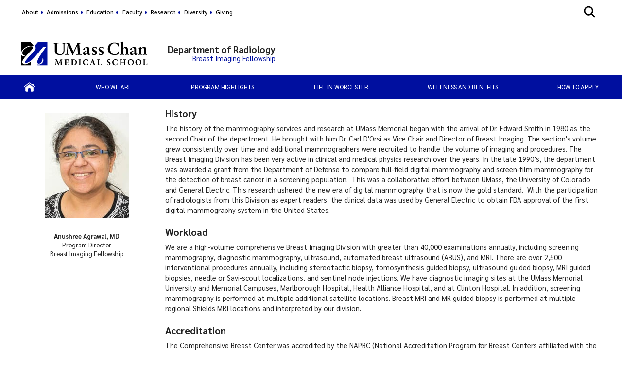

--- FILE ---
content_type: text/html; charset=utf-8
request_url: https://www.umassmed.edu/radiology/fellowships/breast-imaging/
body_size: 14520
content:

<!DOCTYPE html>
<html xmlns="http://www.w3.org/1999/xhtml"
      prefix="og: http://ogp.me/ns# fb: http://www.facebook.com/2008/fbml" lang="en">
<head>
    <!-- id 479054 - template: UMMS opt -->
    <!-- Start Seo-->


    <meta name="msvalidate.01" content="C8747F6B29EB19B76162C87F24701013" />
    <title>Breast Imaging Fellowship</title>
    <meta http-equiv="Content-Type" content="text/html; charset=UTF-8">
    <meta http-equiv="X-UA-Compatible" content="IE=edge">
    <meta name="viewport" content="width=device-width, initial-scale=1.0, user-scalable=yes, minimum-scale=1.0" />
    <meta name="mobile-web-app-capable" content="yes" />
    <meta name="mobile-web-app-status-bar-style" content="black" />
    <META NAME="ROBOTS" CONTENT="NOINDEX, NOFOLLOW">
    <meta name="description" content="Breast Imaging Fellowship, Department of Radiology, UMass Chan Medical School" />
        <meta name="canonical" content="https://www.umassmed.edu/radiology/fellowships/breast-imaging/" />
        <link rel="canonical" href="https://www.umassmed.edu/radiology/fellowships/breast-imaging/" />
        <link rel="image_src" href="https://www.umassmed.edu/globalassets/umass-chan-news/top-story/umass-chan-campus-660.jpg" />
        <link rel="icon" type="image/png" href="/globalassets/12/favicon/umass-favicon.ico" />
        <!-- for IE -->
        <link rel="icon" type="image/x-icon" href="/globalassets/12/favicon/umass-favicon.ico">
        <link rel="shortcut icon" type="image/x-icon" href="/globalassets/12/favicon/umass-favicon.ico" />
    <!-- Twitter Card data -->
    <meta name="twitter:card" content="summary_large_image">
        <meta name="twitter:site" content="@UMassChan">
    <meta name="twitter:title" content="Breast Imaging Fellowship">
    <meta name="twitter:description" content="Breast Imaging Fellowship, Department of Radiology, UMass Chan Medical School">
        <meta name="twitter:creator" content="@UMassChan">
    <!-- Twitter summary card with large image must be at least 280x150px -->
    <meta name="twitter:image:src" content="https://www.umassmed.edu/globalassets/umass-chan-news/top-story/umass-chan-campus-660.jpg">
    <!-- Open Graph data -->
    <meta property="og:title" content="Breast Imaging Fellowship" />
        <meta property="og:type" content="website" />
    <meta property="og:url" content="https://www.umassmed.edu/radiology/fellowships/breast-imaging/" />
    <meta property="og:image" content="https://www.umassmed.edu/globalassets/umass-chan-news/top-story/umass-chan-campus-660.jpg">
    <meta property="og:description" content="Breast Imaging Fellowship, Department of Radiology, UMass Chan Medical School" />
    <meta property="og:site_name" content="UMass Chan Medical School" />
    <meta property="og:locale" content="en_US" />
        <meta property="article:published_time" content="2013-09-05T18:52:42" />
    <meta property="article:modified_time" content="2026-01-05T17:13:17" />
        <meta property="article:section" content="Radiology" />
            <!-- Google Analytics A/B testing -->
<meta name="facebook-domain-verification" content="8qzw63k2c6b7ph4kobn6nuamjtlwwk" />            <!-- Google Tag Manager HEAD -->
<script>
var isprod = true
if (window.location.href.startsWith("https://qa") || window.location.href.startsWith("https://dev")) {
  isprod = false
}
if (isprod) {
(function(w,d,s,l,i){w[l]=w[l]||[];w[l].push({'gtm.start':
new Date().getTime(),event:'gtm.js'});var f=d.getElementsByTagName(s)[0],
j=d.createElement(s),dl=l!='dataLayer'?'&l='+l:'';j.async=true;j.src=
'https://www.googletagmanager.com/gtm.js?id='+i+dl;f.parentNode.insertBefore(j,f);
})(window,document,'script','dataLayer','GTM-TH4Z62H');
}
</script>            <!-- //END Google Tag Manager -->

                <meta property="og:image" content="/contentassets/d03ef3ad8b954c0b835e4efff6b5ba09/umasschan_horizontal_2color.svg" />
    <!--End Seo-->

    <!-- theme setting from microsite -->
                <link href="/static/css/default_o/bundle.min.css" rel="stylesheet">
<link rel='stylesheet' href='/static/css/nero_o/layout.css'>
    <!-- custom form link  from microsite -->
    <link href="/static/js/vendor/bx-slider/jquery.bxslider.min.css" rel="stylesheet" />
    <link rel="stylesheet" href="/static/css/vendor/jquery.fancybox.min.css" />
    <link href="https://fonts.googleapis.com/css2?family=Montserrat:ital,wght@0,500;0,700;0,800;0,900;1,500;1,700;1,800;1,900&display=swap" rel="stylesheet" />
    <link href="https://fonts.googleapis.com/css2?family=Sarabun:ital,wght@0,300;0,400;0,500;0,600;0,700;0,800;1,300;1,400;1,500;1,600;1,700;1,800&display=swap" rel="stylesheet" />
    <link href='https://fonts.googleapis.com/css?family=Open+Sans+Condensed:300,300italic,700&subset=latin,cyrillic-ext,latin-ext,cyrillic' rel='stylesheet' type='text/css' />
    <link rel="stylesheet" href="/static/fontawesome/fontawesome-5.15.4/css/fontawesome.min.css" />




    <link href="/static/css/default_o/layoutFaqListing.min.css" rel="stylesheet" />
<script>
!function(T,l,y){var S=T.location,k="script",D="instrumentationKey",C="ingestionendpoint",I="disableExceptionTracking",E="ai.device.",b="toLowerCase",w="crossOrigin",N="POST",e="appInsightsSDK",t=y.name||"appInsights";(y.name||T[e])&&(T[e]=t);var n=T[t]||function(d){var g=!1,f=!1,m={initialize:!0,queue:[],sv:"5",version:2,config:d};function v(e,t){var n={},a="Browser";return n[E+"id"]=a[b](),n[E+"type"]=a,n["ai.operation.name"]=S&&S.pathname||"_unknown_",n["ai.internal.sdkVersion"]="javascript:snippet_"+(m.sv||m.version),{time:function(){var e=new Date;function t(e){var t=""+e;return 1===t.length&&(t="0"+t),t}return e.getUTCFullYear()+"-"+t(1+e.getUTCMonth())+"-"+t(e.getUTCDate())+"T"+t(e.getUTCHours())+":"+t(e.getUTCMinutes())+":"+t(e.getUTCSeconds())+"."+((e.getUTCMilliseconds()/1e3).toFixed(3)+"").slice(2,5)+"Z"}(),iKey:e,name:"Microsoft.ApplicationInsights."+e.replace(/-/g,"")+"."+t,sampleRate:100,tags:n,data:{baseData:{ver:2}}}}var h=d.url||y.src;if(h){function a(e){var t,n,a,i,r,o,s,c,u,p,l;g=!0,m.queue=[],f||(f=!0,t=h,s=function(){var e={},t=d.connectionString;if(t)for(var n=t.split(";"),a=0;a<n.length;a++){var i=n[a].split("=");2===i.length&&(e[i[0][b]()]=i[1])}if(!e[C]){var r=e.endpointsuffix,o=r?e.location:null;e[C]="https://"+(o?o+".":"")+"dc."+(r||"services.visualstudio.com")}return e}(),c=s[D]||d[D]||"",u=s[C],p=u?u+"/v2/track":d.endpointUrl,(l=[]).push((n="SDK LOAD Failure: Failed to load Application Insights SDK script (See stack for details)",a=t,i=p,(o=(r=v(c,"Exception")).data).baseType="ExceptionData",o.baseData.exceptions=[{typeName:"SDKLoadFailed",message:n.replace(/\./g,"-"),hasFullStack:!1,stack:n+"\nSnippet failed to load ["+a+"] -- Telemetry is disabled\nHelp Link: https://go.microsoft.com/fwlink/?linkid=2128109\nHost: "+(S&&S.pathname||"_unknown_")+"\nEndpoint: "+i,parsedStack:[]}],r)),l.push(function(e,t,n,a){var i=v(c,"Message"),r=i.data;r.baseType="MessageData";var o=r.baseData;return o.message='AI (Internal): 99 message:"'+("SDK LOAD Failure: Failed to load Application Insights SDK script (See stack for details) ("+n+")").replace(/\"/g,"")+'"',o.properties={endpoint:a},i}(0,0,t,p)),function(e,t){if(JSON){var n=T.fetch;if(n&&!y.useXhr)n(t,{method:N,body:JSON.stringify(e),mode:"cors"});else if(XMLHttpRequest){var a=new XMLHttpRequest;a.open(N,t),a.setRequestHeader("Content-type","application/json"),a.send(JSON.stringify(e))}}}(l,p))}function i(e,t){f||setTimeout(function(){!t&&m.core||a()},500)}var e=function(){var n=l.createElement(k);n.src=h;var e=y[w];return!e&&""!==e||"undefined"==n[w]||(n[w]=e),n.onload=i,n.onerror=a,n.onreadystatechange=function(e,t){"loaded"!==n.readyState&&"complete"!==n.readyState||i(0,t)},n}();y.ld<0?l.getElementsByTagName("head")[0].appendChild(e):setTimeout(function(){l.getElementsByTagName(k)[0].parentNode.appendChild(e)},y.ld||0)}try{m.cookie=l.cookie}catch(p){}function t(e){for(;e.length;)!function(t){m[t]=function(){var e=arguments;g||m.queue.push(function(){m[t].apply(m,e)})}}(e.pop())}var n="track",r="TrackPage",o="TrackEvent";t([n+"Event",n+"PageView",n+"Exception",n+"Trace",n+"DependencyData",n+"Metric",n+"PageViewPerformance","start"+r,"stop"+r,"start"+o,"stop"+o,"addTelemetryInitializer","setAuthenticatedUserContext","clearAuthenticatedUserContext","flush"]),m.SeverityLevel={Verbose:0,Information:1,Warning:2,Error:3,Critical:4};var s=(d.extensionConfig||{}).ApplicationInsightsAnalytics||{};if(!0!==d[I]&&!0!==s[I]){var c="onerror";t(["_"+c]);var u=T[c];T[c]=function(e,t,n,a,i){var r=u&&u(e,t,n,a,i);return!0!==r&&m["_"+c]({message:e,url:t,lineNumber:n,columnNumber:a,error:i}),r},d.autoExceptionInstrumented=!0}return m}(y.cfg);function a(){y.onInit&&y.onInit(n)}(T[t]=n).queue&&0===n.queue.length?(n.queue.push(a),n.trackPageView({})):a()}(window,document,{src: "https://js.monitor.azure.com/scripts/b/ai.2.gbl.min.js", crossOrigin: "anonymous", cfg: {instrumentationKey: '3a52f5e1-3172-4fda-bbf4-ae644abef43b', disableCookiesUsage: false }});
</script>

</head>

<body id="umms-o" class="homepage">
    <!-- BEGIN HEADER -->

    <!-- umms -->
    <nav id="skip-to-sections" aria-label="Skip To Sections menu">
        <ul>
                <li><a href="#main-content">Skip to main content</a></li>
                <li><a href="#search-container">Skip to search</a></li>
                <li><a href="#nav-list">Skip to main menu</a></li>
            <li><a href="#footer">Skip to footer area</a></li>
        </ul>
    </nav>
    <!-- BEGIN GLOBAL ALERT -->
    <header id="header-main">


        <div class="utility-r header r770">
            <div class="mobile-nav-wrapper">
                    <div class="navicon umms" onclick="openNav('main-nav-r')">
                        <svg xmlns='http://www.w3.org/2000/svg' width='30' height='30' viewBox='0 0 512 512'><title>Site Menu</title><line x1='88' y1='152' x2='424' y2='152' style='fill:none;stroke:#fff;stroke-linecap:round;stroke-miterlimit:10;stroke-width:48px' /><line x1='88' y1='256' x2='424' y2='256' style='fill:none;stroke:#fff;stroke-linecap:round;stroke-miterlimit:10;stroke-width:48px' /><line x1='88' y1='360' x2='424' y2='360' style='fill:none;stroke:#fff;stroke-linecap:round;stroke-miterlimit:10;stroke-width:48px' /></svg>
                    </div>
                <div class="container">
                    <div class="logo-r r770" data-set="site-logo">
                            <a class="logo" href="/link/e65f602122f645b980168bc5a910dc2d.aspx" title="click to go to the UMass Chan Medical School homepage">
                                <img src="/contentassets/d03ef3ad8b954c0b835e4efff6b5ba09/umasschan_horizontal_white.svg" alt="UMass Chan Medical School logo" class="formal">
                            </a>
                    </div>
                </div>
                    <div class="search-icon-r r770" data-set="search-icon">
                        <svg xmlns='http://www.w3.org/2000/svg' class="mobile-search-icon search-icon" viewBox='0 0 512 512'><title>Search</title><path fill="#fff" d='M456.69,421.39,362.6,327.3a173.81,173.81,0,0,0,34.84-104.58C397.44,126.38,319.06,48,222.72,48S48,126.38,48,222.72s78.38,174.72,174.72,174.72A173.81,173.81,0,0,0,327.3,362.6l94.09,94.09a25,25,0,0,0,35.3-35.3ZM97.92,222.72a124.8,124.8,0,1,1,124.8,124.8A124.95,124.95,0,0,1,97.92,222.72Z' /></svg>
                        <svg class="mobile-search-close-toggle close" xmlns='http://www.w3.org/2000/svg' width='28' height='28' viewBox='0 0 512 512'><title>Close Search</title><path fill="#fff" d='M256,48C141.31,48,48,141.31,48,256s93.31,208,208,208,208-93.31,208-208S370.69,48,256,48Zm75.31,260.69a16,16,0,1,1-22.62,22.62L256,278.63l-52.69,52.68a16,16,0,0,1-22.62-22.62L233.37,256l-52.68-52.69a16,16,0,0,1,22.62-22.62L256,233.37l52.69-52.68a16,16,0,0,1,22.62,22.62L278.63,256Z' /></svg>
                    </div>
            </div>
                <div class="search-r mobile-search r770" data-set="search">

            <div id="search-container-r" class="search search-container">
                <fieldset>
                    <legend>Search the Breast Imaging site</legend>
                    <form action="/radiology/fellowships/breast-imaging/search-results/" method="POST" role="search" id="searchform">
                                <input name="__RequestVerificationToken" type="hidden" value="CfDJ8BGKF5Ow99NBn2Ux-SQDsKEbueiykXsKvZ10FEvmTc5amUPnhD-S4YyeQ25tCsl8PuD0Dk5I9YSPvAqscuem8t-Z0f8t2wtvpaEOeZNf8GYG2ikPPL8v3C11PrLh8eLdcntwEUZpE1jVPChga4wuFAg" />
                        <label for="SearchKeywordsMobile">Search</label>
                        <div class="search-input-container">
                            <input aria-errormessage="searchErrMsgMobile" aria-invalid="false" type="text" class="search-query" name="SearchOption.SearchPhrase" id="SearchKeywordsMobile" placeholder="Search For" title="type in search words" maxlength="200" />
                            <input type="submit" class="searchButton" id="SearchButtonMobile" value="Submit" title="Submit" />
                        </div>
                        <span class="search-util">
                                <a href="/link/6ddf9536cefc4fd78839409b7c698c6b.aspx">A-Z</a>
                                <span> | </span>
                        <a href="/radiology/fellowships/breast-imaging/search-results/?proxycustom=ADVANCED">Search All UMass Chan Sites</a>
                        </span>
                        <div class="searchErrMsg hide" role="alert" id="searchErrMsgMobile"></div>
                    </form>
                </fieldset>

            </div>
                </div>
        </div>
        <div id="utility-desktop" class="desktop">
            <div class="container">
                <div class="utility-desktop desktop">


    <!-- BEGIN UTILITY NAV -->
    <nav id="utility-nav" class="utility-nav-nav utility-nav" aria-label="Global menu - Secondary">
        <ul class="utility-nav lvl1">
                                        <li class="">
    <a href="/about/" target="_self" title="menu item: About" class="menu-item">
                            About
    </a>
                                        </li>
                                        <li class="">
    <a href="/prospective-students/" target="_self" title="menu item: Admissions" class="menu-item">
                            Admissions
    </a>
                                        </li>
                                        <li class="">
    <a href="/education/" target="_self" title="menu item: Education" class="menu-item">
                            Education
    </a>
                                        </li>
                                        <li class="">
    <a href="/ofa/" target="_self" title="menu item: Faculty" class="menu-item">
                            Faculty
    </a>
                                        </li>
                                        <li class="">
    <a href="/research/" target="_self" title="menu item: Research" class="menu-item">
                            Research
    </a>
                                        </li>
                                        <li class="">
    <a href="/dio/" target="_self" title="menu item: Diversity" class="menu-item">
                            Diversity
    </a>
                                        </li>
                                        <li class="">
    <a href="/giving/" target="_self" title="menu item: Giving" class="menu-item">
                            Giving
    </a>
                                        </li>
                    </ul>
    </nav>


<!-- END UTILITY NAV -->
                </div>
                    <div class="search-icon-desktop desktop" data-set="search-icon">
                        <svg class="desktop-search-icon search-icon" xmlns='http://www.w3.org/2000/svg' width='28' height='28' viewBox='0 0 512 512'><title>Search</title><path d='M456.69,421.39,362.6,327.3a173.81,173.81,0,0,0,34.84-104.58C397.44,126.38,319.06,48,222.72,48S48,126.38,48,222.72s78.38,174.72,174.72,174.72A173.81,173.81,0,0,0,327.3,362.6l94.09,94.09a25,25,0,0,0,35.3-35.3ZM97.92,222.72a124.8,124.8,0,1,1,124.8,124.8A124.95,124.95,0,0,1,97.92,222.72Z' /></svg>
                        <svg class="desktop-search-close-toggle close" xmlns='http://www.w3.org/2000/svg' width='28' height='28' viewBox='0 0 512 512'><title>Close Search</title><path d='M256,48C141.31,48,48,141.31,48,256s93.31,208,208,208,208-93.31,208-208S370.69,48,256,48Zm75.31,260.69a16,16,0,1,1-22.62,22.62L256,278.63l-52.69,52.68a16,16,0,0,1-22.62-22.62L233.37,256l-52.68-52.69a16,16,0,0,1,22.62-22.62L256,233.37l52.69-52.68a16,16,0,0,1,22.62,22.62L278.63,256Z' /></svg>
                    </div>
                    <div class="search-desktop desktop" data-set="search">

            <div id="search-container" class="search search-container">
                <fieldset>
                    <legend>Search the Breast Imaging site</legend>
                    <form action="/radiology/fellowships/breast-imaging/search-results/" method="POST" role="search" id="searchform">
                                <input name="__RequestVerificationToken" type="hidden" value="CfDJ8BGKF5Ow99NBn2Ux-SQDsKEbueiykXsKvZ10FEvmTc5amUPnhD-S4YyeQ25tCsl8PuD0Dk5I9YSPvAqscuem8t-Z0f8t2wtvpaEOeZNf8GYG2ikPPL8v3C11PrLh8eLdcntwEUZpE1jVPChga4wuFAg" />
                        <label for="SearchKeywords">Search</label>
                        <div class="search-input-container">
                            <input aria-errormessage="searchErrMsg" aria-invalid="false" type="text" class="search-query" name="SearchOption.SearchPhrase" id="SearchKeywords" placeholder="Search For" title="type in search words" maxlength="200" />
                            <input type="submit" class="searchButton" id="SearchButton" value="Submit" title="Submit" />
                        </div>
                        <span class="search-util">
                                <a href="/link/6ddf9536cefc4fd78839409b7c698c6b.aspx">A-Z</a>
                                <span> | </span>
                        <a href="/radiology/fellowships/breast-imaging/search-results/?proxycustom=ADVANCED">Search All UMass Chan Sites</a>
                        </span>
                        <div class="searchErrMsg hide" role="alert" id="searchErrMsg"></div>
                    </form>
                </fieldset>

            </div>
                    </div>
            </div>
        </div>
            <section id="logo-banner" role="banner" aria-label="Site Banner section">
                <div id="logo" class="logo-desktop desktop" data-set="site-logo">
                        <a class="logo" href="/link/e65f602122f645b980168bc5a910dc2d.aspx" title="click to go to the UMass Chan Medical School homepage">
                            <img src="/contentassets/d03ef3ad8b954c0b835e4efff6b5ba09/umasschan_horizontal_2color.svg" alt="UMass Chan Medical School logo" class="formal">
                        </a>
                </div>
                <div id="banner" class="banner">
                    <!-- add class when logo is present-->
                    <div class="banner">
                        <div>
                            <a href="/radiology/fellowships/breast-imaging/" title="click to go to homepage of this site or section">
                                <div class="banner-text">
                                    <div id='site-name'>Department of Radiology</div><div id='site-description'>Breast Imaging Fellowship</div>
                                </div>
                            </a>
                        </div>
                    </div>
                </div>
            </section>
            <div>
            </div>
        <div class="main-nav-desktop desktop" data-set="main-nav">

            <nav id="main-nav" class="main-nav main-nav-wrapper clearfix standard" aria-label="Primary Menu">
                <ul id="nav-list" class="main-nav">
                                    <li class="">

                    <a href="/radiology/" target="_self" class="home" title="click to view this web page: Home" aria-haspopup='false'>
                            <img alt="home-icon" class="" src="/globalassets/gme-new/images/icons/home-icon-fff302.png" />
                    </a>


                                    </li>
                                    <li class="has-children">

                    <span class="nolink has-children" aria-haspopup='true' aria-expanded='false'>
Who We Are                    </span>


                                            <ul>
                                                    <li class="menu-item dup hasTouch">
                                                        <strong>

                    <span class="nolink has-children" aria-haspopup='true' aria-expanded='false'>
Who We Are                    </span>

                                                        </strong>
                                                    </li>
                                                        <li class="">

                    <a href="/radiology/fellowships/breast-imaging/who-we-are/current-fellows/" target="_self" class="" title="click to view this web page" aria-haspopup='false'>
Current Fellows                    </a>


                                                        </li>
                                                        <li class="">

                    <a href="/radiology/clinical-divisions/breast/faculty/" target="_blank" class="" title="this link will open in a separate tab/window" aria-haspopup='false'>
Faculty                    </a>


                                                        </li>
                                                        <li class="">

                    <a href="/radiology/fellowships/breast-imaging/who-we-are/alumni/" target="_self" class="" title="click to view this web page" aria-haspopup='false'>
Alumni                    </a>


                                                        </li>
                                                        <li class="">

                    <a href="/radiology/fellowships/breast-imaging/who-we-are/residential-life/" target="_self" class="" title="click to view this web page" aria-haspopup='false'>
Residential Life                    </a>


                                                        </li>
                                            </ul>
                                    </li>
                                    <li class="has-children">

                    <span class="nolink has-children" aria-haspopup='true' aria-expanded='false'>
Program Highlights                    </span>


                                            <ul>
                                                    <li class="menu-item dup hasTouch">
                                                        <strong>

                    <span class="nolink has-children" aria-haspopup='true' aria-expanded='false'>
Program Highlights                    </span>

                                                        </strong>
                                                    </li>
                                                        <li class="">

                    <a href="/radiology/fellowships/breast-imaging/program/program/" target="_self" class="" title="click to view this web page" aria-haspopup='false'>
Program Goals                    </a>


                                                        </li>
                                                        <li class="">

                    <a href="/radiology/education/fellowships/" target="_blank" class="" title="this link will open in a separate tab/window" aria-haspopup='false'>
Radiology Fellowships                    </a>


                                                        </li>
                                                        <li class="">

                    <a href="/radiology/" target="_blank" class="" title="this link will open in a separate tab/window" aria-haspopup='false'>
Department of Radiology                    </a>


                                                        </li>
                                                        <li class="">

                    <a href="/radiology/fellowships/breast-imaging/program/contact-us/" target="_self" class="" title="click to view this web page" aria-haspopup='false'>
Contact Us                    </a>


                                                        </li>
                                            </ul>
                                    </li>
                                    <li class="">

                    <a href="/gme/life-in-worcester/" target="_blank" class="" title="this link will open in a separate tab/window" aria-haspopup='false'>
Life in Worcester                    </a>


                                    </li>
                                    <li class="has-children">

                    <a href="/gme/wellness-and-benefits/" target="_blank" class="has-children" title="this link will open in a separate tab/window" aria-haspopup='true' aria-expanded='false'>
Wellness and Benefits                    </a>


                                            <ul>
                                                    <li class="menu-item dup hasTouch">
                                                        <strong>

                    <a href="/gme/wellness-and-benefits/" target="_blank" class="has-children" title="this link will open in a separate tab/window" aria-haspopup='true' aria-expanded='false'>
Wellness and Benefits                    </a>

                                                        </strong>
                                                    </li>
                                                        <li class="">

                    <a href="/gme/wellness-and-benefits/hr-employee-benefits/" target="_blank" class="" title="this link will open in a separate tab/window" aria-haspopup='false'>
HR Employee Benefits                    </a>


                                                        </li>
                                                        <li class="">

                    <a href="/well-being/gme-residents-and-fellows/" target="_blank" class="" title="this link will open in a separate tab/window" aria-haspopup='false'>
Resident Well-being                    </a>


                                                        </li>
                                                        <li class="">

                    <a href="/fitnesscenter/" target="_blank" class="" title="this link will open in a separate tab/window" aria-haspopup='false'>
Fitness Center                    </a>


                                                        </li>
                                                        <li class="">

                    <a href="/hr/benefits/child-care-assistance/" target="_blank" class="" title="this link will open in a separate tab/window" aria-haspopup='false'>
Child Care Assistance Program                    </a>


                                                        </li>
                                                        <li class="">

                    <a href="/hr/benefits/discounts--services/discounts/" target="_blank" class="" title="this link will open in a separate tab/window" aria-haspopup='false'>
UMass Employee Discounts                    </a>


                                                        </li>
                                            </ul>
                                    </li>
                                    <li class="has-children">

                    <a href="/gme/how-to-apply/" target="_blank" class="has-children" title="this link will open in a separate tab/window" aria-haspopup='true' aria-expanded='false'>
How to Apply                    </a>


                                            <ul>
                                                    <li class="menu-item dup hasTouch">
                                                        <strong>

                    <a href="/gme/how-to-apply/" target="_blank" class="has-children" title="this link will open in a separate tab/window" aria-haspopup='true' aria-expanded='false'>
How to Apply                    </a>

                                                        </strong>
                                                    </li>
                                                        <li class="">

                    <a href="/gme/how-to-apply/application-process/" target="_blank" class="" title="this link will open in a separate tab/window" aria-haspopup='false'>
Application Process                    </a>


                                                        </li>
                                                        <li class="">

                    <a href="/gme/how-to-apply/eligibility/" target="_blank" class="" title="this link will open in a separate tab/window" aria-haspopup='false'>
Eligibility                    </a>


                                                        </li>
                                                        <li class="">

                    <a href="/gme/how-to-apply/visa-information/" target="_blank" class="" title="this link will open in a separate tab/window" aria-haspopup='false'>
Visa Information                    </a>


                                                        </li>
                                            </ul>
                                    </li>
                </ul>
                <h5 class="util-nav-head-r r770">
                    <span class="util-nav-head mobile">Additional Resources</span>
                </h5>
                <div class="util-nav-r r770">


    <!-- BEGIN UTILITY NAV -->
    <nav id="utility-nav" class="utility-nav-nav utility-nav" aria-label="Global menu - Secondary">
        <ul class="utility-nav lvl1">
                                        <li class="">
    <a href="/about/" target="_self" title="menu item: About" class="menu-item">
                            About
    </a>
                                        </li>
                                        <li class="">
    <a href="/prospective-students/" target="_self" title="menu item: Admissions" class="menu-item">
                            Admissions
    </a>
                                        </li>
                                        <li class="">
    <a href="/education/" target="_self" title="menu item: Education" class="menu-item">
                            Education
    </a>
                                        </li>
                                        <li class="">
    <a href="/ofa/" target="_self" title="menu item: Faculty" class="menu-item">
                            Faculty
    </a>
                                        </li>
                                        <li class="">
    <a href="/research/" target="_self" title="menu item: Research" class="menu-item">
                            Research
    </a>
                                        </li>
                                        <li class="">
    <a href="/dio/" target="_self" title="menu item: Diversity" class="menu-item">
                            Diversity
    </a>
                                        </li>
                                        <li class="">
    <a href="/giving/" target="_self" title="menu item: Giving" class="menu-item">
                            Giving
    </a>
                                        </li>
                    </ul>
    </nav>


<!-- END UTILITY NAV -->
                </div>
            </nav>
        </div>
    </header>


    <!-- END HEADER -->
    <!-- BEGIN MAIN CONTAINER -->
    

<!-- BEGIN MAIN CONTENT -->
<!-- begin Main container -->
<main id="main-content" class="main-cols clearfix">
    <a href="javascript:void(0)" class="page-nav r770" title="click to open page menu" onclick="openNav('col-1')">Page Menu</a>
    <!-- begin left col -->

<section id="col-1" class="col sidebar" aria-label="Left Column content">
    
    <div id="page-nav-desktop" class="page-nav-desktop desktop" data-set="page-nav">





    </div>
    <div id="page-nav-r" class="page-nav-r r770" data-set="page-nav">





    </div>
    <div class="social-r r770 social-list-wrapper" data-set="social-icons"></div>
    <div id="left-content-area" class="left-column-desktop desktop wrapper" role="complementary" aria-label="left column content for main story" data-set="left-column">
        
<div><div class="block-wrapper genericblock full row">

        <div class="block generic">
            <span class="sprite"></span>
            








            
<p style="text-align: center;"><img src="/globalassets/radiology/images/faculty/agrawal-anushree.jpg" style="display: block; margin-left: auto; margin-right: auto;" border="0" alt="Anushree Agrawal - Program Director Breast Imaging Fellowship" title="Gopal Vijayaraghavan, MD - Program Director Breast Imaging Fellowship" width="173" height="216" /><br /><strong>Anushree Agrawal, MD</strong><br />Program Director<br />Breast Imaging Fellowship</p>


        </div>
</div></div>
    </div>
</section>

 

    <!-- END left col -->
    <!-- begin Main content -->
    <section id="col-2" class="main-content col" role="main" aria-label="Main Content column">
        
<div class="col-content">
    
<h3>History</h3>
<p>The history of the mammography services and research at UMass Memorial began with the arrival of Dr. Edward Smith in 1980 as the second Chair of the department. He brought with him Dr. Carl D'Orsi as Vice Chair and Director of Breast Imaging. The section's volume grew consistently over time and additional mammographers were recruited to handle the volume of imaging and procedures. The Breast Imaging Division has been very active in clinical and medical physics research over the years. In the late 1990&rsquo;s, the department was awarded a grant from the Department of Defense to compare full-field digital mammography and screen-film mammography for the detection of breast cancer in a screening population.&nbsp; This was a collaborative effort between UMass, the University of Colorado and General Electric. This research ushered the new era of digital mammography that is now the gold standard. &nbsp;With the participation of radiologists from this Division as expert readers, the clinical data was used by General Electric to obtain FDA approval of the first digital mammography system in the United States.</p>
<h3>Workload</h3>
<p>We are a high-volume comprehensive Breast Imaging Division with greater than 40,000 examinations annually, including screening mammography, diagnostic mammography, ultrasound, automated breast ultrasound (ABUS), and MRI. There are over 2,500 interventional procedures annually, including stereotactic biopsy, tomosynthesis guided biopsy, ultrasound guided biopsy, MRI guided biopsies, needle or Savi-scout localizations, and sentinel node injections. We have diagnostic imaging sites at the UMass Memorial University and Memorial Campuses, Marlborough Hospital, Health Alliance Hospital, and at Clinton Hospital. In addition, screening mammography is performed at multiple additional satellite locations. Breast MRI and MR guided biopsy is performed at multiple regional Shields MRI locations and interpreted by our division.</p>
<h3>Accreditation</h3>
<p>The Comprehensive Breast Center was accredited by the NAPBC (National Accreditation Program for Breast Centers affiliated with the American College of Surgeons) in July 2012. Quality, documentation and accreditation of the Breast Imaging facility were all important criteria for this accreditation. The Breast Imaging facility at ACC and the Memorial Campus have both been designated as a &ldquo;Center of Excellence&rdquo;, by the American College of Radiology (ACR) since early 2012. The screening mammography sites and the satellite locations are also ACR accredited and FDA approved.</p>
<p><strong>Positions Available:</strong>&nbsp;1<br /><strong>Length of Fellowship</strong>: 12 months<br /><strong>ACGME:</strong>&nbsp;No<br /><strong>NRMP:</strong>&nbsp;Yes<br /><strong>Application Dates:&nbsp;</strong>Begin accepting 2027-2028 applications: November 1, 2025<br /><strong>Interview Dates:&nbsp;</strong>January through March</p>
    

</div>


    <section id="container-horizontal" class="container horiz" aria-label="Additional content for Page">






    </section>
    <section id="container-vertical" class="container vert" aria-label="Secondary Additional content for Page">


<div class="row-container clearfix"><div class="block-wrapper faqlistingblock full row">

        <div id="faq-listing-block" class="block faqs col-1">
            <span class="sprite"></span>

            





        <div class="group">



<a href="/radiology/global-components/faqs3/program-goals/" title="Program Goals">        <div id="nm-program-goals" class="faq faq-question">
            <span id="faq-1"></span>
            <h4 id="pg-id-323210"><a>Program Goals</a></h4>

            <div class="answer clearfix">
                <div class="faq-copy" >

<p>The Breast Imaging Fellowship will provide advanced training in multi-modality breast imaging and its applications. &nbsp;Fellows will be involved in all aspects of patient care and will learn to screen healthy patients utilizing multi-modality breast imaging as well as direct appropriate imaging work-up for patients in diagnostic breast imaging.&nbsp; Advanced training will be provided in digital mammography, tomosynthesis, breast ultrasound and breast MRI.</p>
<p>Fellows will be trained in the selection and performance of all breast related procedures and in the necessary follow-up of results for radiology-pathology correlation, determination of concordance, and appropriateness of follow-up recommendations.</p>
<p>Fellows will function as an integral member of the breast care center communicating with patients, referring physicians, and other specialists involved in the care of breast cancer patients.</p>
<p>Program goals also includes engaging fellows in scholarly activities such as presentations at interdisciplinary breast conferences and tumor boards, quarterly journal clubs, in the preparation of two resident conferences and in clinical research including the potential for presentations at local and/or national conferences.</p>
<table style="margin-left: auto; margin-right: auto;" border="0">
<tbody>
<tr>
<td><img src="/globalassets/radiology/images/breast-imaging/breast-1.jpg" style="display: block; margin-left: auto; margin-right: auto;" border="0" alt="Breast Imaging" title="Breast Imaging" width="200" height="300" /></td>
<td><img src="/globalassets/radiology/images/breast-imaging/breast-2.jpg" border="0" alt="Breast Imaging" title="Breast Imaging" width="200" height="300" /></td>
</tr>
</tbody>
</table>
                    

                </div>
            </div>
        </div>
</a>


<a href="/radiology/global-components/faqs3/curriculum/" title="Curriculum">        <div id="nm-curriculum" class="faq faq-question">
            <span id="faq-2"></span>
            <h4 id="pg-id-323212"><a>Curriculum</a></h4>

            <div class="answer clearfix">
                <div class="faq-copy" >

<p><img src="/globalassets/radiology/images/breast-imaging/breast-5.jpg" style="display: block; margin-left: auto; margin-right: auto;" border="0" alt="Breast Imaging Curriculum" title="Breast Imaging Curriculum" width="400" height="253" /></p>
<p>The Breast Imaging Division of the UMass Chan Radiology Department is staffed by fellowship-trained radiologists who are committed to medical student training and graduate medical education. We are a NAPBC approved Comprehensive Breast Center, and ACR designated Center of Excellence.</p>
<p>Breast Imaging fellows are an integral member of the Division, interpreting screening and diagnostic mammogram, ultrasound and MRI. Fellows also perform ultrasound guided biopsies, stereotactic biopsies, MR guided biopsies, and needle localizations. Breast fellows rotate between our University, Memorial, and Marlborough Hospital campuses in order to get exposed to academic breast imaging as well as community breast imaging.</p>
<p>Fellows are exposed to a diverse patient population and wide range of breast pathology. The fellow works closely with the breast surgeons, pathologists, and oncologist at UMass Memorial Medical Center as an integral part of the interdisciplinary team.</p>
<p>The fellow's responsibilities include assisting the attending staff in resident education and training. The fellow has opportunities to present at the weekly interdisciplinary breast tumor board as well as at our department radiology-pathology correlation conference. Fellows also present two noon conferences to the residents throughout the year.&nbsp;</p>
<p>In addition to clinical activities, fellows are trained in research methodology, manuscript preparation, and other activities essential to an academic career and objective interpretation of medical literature.</p>
                    

                </div>
            </div>
        </div>
</a>


<a href="/radiology/global-components/faqs3/research/" title="Research">        <div id="nm-research" class="faq faq-question">
            <span id="faq-3"></span>
            <h4 id="pg-id-323213"><a>Research</a></h4>

            <div class="answer clearfix">
                <div class="faq-copy" >

<p>The breast imaging division at UMass is active in research. The Division Director of Breast Imaging, Gopal Vijayaraghavan MD, MPH, has recently received the Award of&nbsp;Capital Grant ($750K) as part of the Massachusetts Life Sciences Center&rsquo;s 2020 Women&rsquo;s Health Program for his research &ldquo;Improving Breast Cancer Diagnosis Using Artificial Intelligence in Mammography Screenings.&rdquo; There is a pressing need to develop a technology like artificial intelligence (AI) that can help facilitate the early detection of cancer. &nbsp;Interval cancers (breast cancers occurring less than 1 year since the last screening mammogram) accounts for nearly 30% of all breast cancers. This suggests that nearly 1/3rd of mammographic detected cancers may have been present on a prior mammogram. We have partnered with DeepHealth, a local company, that has developed an artificial intelligence-based software using state-of-the-art machine learning techniques to aid radiologists in the interpretation of screening mammograms. This will allow the radiologists to improve efficiency, detect more cancers, find them earlier, and lower the number of women called back for additional imaging. We plan to test this AI software on a large patient dataset generated from our university hospital in a true clinical setting. The study will also involve collaboration with computer scientists from UMass Boston in the application of the advanced deep learning classifiers.</p>
                    

                </div>
            </div>
        </div>
</a>


<a href="/radiology/global-components/faqs3/conferences/" title="Conferences">        <div id="nm-conferences" class="faq faq-question">
            <span id="faq-4"></span>
            <h4 id="pg-id-323214"><a>Conferences</a></h4>

            <div class="answer clearfix">
                <div class="faq-copy" >

<p><img src="/globalassets/radiology/images/breast-imaging/breast-imaging-center-pictures-016.jpg" style="display: block; max-width: 100%; margin-left: auto; margin-right: auto;" border="0" alt="breast conference- dr watkins and dr debenedectis shown" title="breast conference- dr watkins and dr debenedectis shown" width="400" height="267" /></p>
<p>Every Wednesday, there is an interdisciplinary breast conference which reviews all new breast cancer diagnosis. At this conference the imaging findings, pathology and clinical plan for all newly diagnosed breast cancer cases are discussed. Members of medical and radiation oncology, radiology, pathology, surgery, genetics and behavioral health are present in addition to other alternating specialties and trainees.</p>
<p>Every other month we also hold our department&rsquo;s Radiology-Pathology Correlation Conference. At this meeting, discordance in imaging finding and pathology results are discussed and cases with interesting and challenging imaging findings are also reviewed. This helps evolve possible algorithms for follow-up. We also hold quarterly Journal Club meetings as part of this conference as well as annual Equip meetings.</p>
<p>In addition, there are didactic monthly noon-conferences and case presentations for the residents and the breast imaging fellow is encouraged to attend all breast related noon conferences. The breast imaging fellow will also be assigned two noon conferences topics to present to the residents throughout the year.</p>
<p>Radiology Grand Rounds are held throughout the year with visiting and local professors offering the opportunity to meet and learn from leading national authorities on a wide variety of topics.</p>
<p>The Division strives to maintain a high quality of resident and fellowship education with stress on the six focus area outlined in the Clinical Learning Environment Review <a rel="noopener" href="http://www.acgme.org/What-We-Do/Initiatives/Clinical-Learning-Environment-Review-CLER" target="_blank">(CLER)</a> program.</p>
                    

                </div>
            </div>
        </div>
</a>


<a href="/radiology/global-components/faqs3/imaging-facilities--locations/" title="Imaging Facilities / Locations">        <div id="nm-imaging-facilities--locations" class="faq faq-question">
            <span id="faq-5"></span>
            <h4 id="pg-id-323224"><a>Imaging Facilities / Locations</a></h4>

            <div class="answer clearfix">
                <div class="faq-copy" >

<p style="text-align: left;"><img src="/globalassets/radiology/images/breast-imaging/breast-4.jpg" style="display: block; margin-left: auto; margin-right: auto;" border="0" alt="Breast Imaging" title="Breast Imaging" width="400" height="265" /></p>
<p>We have diagnostic imaging sites at the UMass Memorial University and Memorial Campuses, Marlborough Hospital, Health Alliance Hospital, and at Clinton Hospital. In addition, screening mammography is performed at multiple additional satellite locations. Breast MRI and MR guided biopsy are performed at multiple regional Shields MRI locations and interpreted by our division.</p>
<p><strong>University Campus&nbsp;</strong><br />Ambulatory Care Center 5th Floor<br />55 Lake Avenue North&nbsp;<br />Worcester, MA 01605</p>
<p><strong>Memorial Campus</strong><br />Jaquith Building Floor LL1<br />119 Belmont Street&nbsp;<br />Worcester, MA 01605&nbsp;</p>
<p><strong>Marlborough Hospital</strong><br />Women&rsquo;s Imaging Center<br />157 Union Street&nbsp;<br />Marlborough, MA 01752</p>
<div><strong>Harrington Hospital - Southbridge</strong><br />Mammography<br />100 South St<br />Southbridge, MA</div>
<div>&nbsp;</div>
<div><strong>Harrington HealthCare at Webster</strong></div>
<div>Mammography</div>
<div>340 Thompson Road<br />Webster, MA</div>
<div>&nbsp;</div>
<div><strong>Harrington HealthCare at Charlton</strong></div>
<div>Mammography</div>
<div>10 North Main Street<br />Charlton, MA</div>
<div>&nbsp;</div>
<p><strong>HealthAlliance Hospital&nbsp;</strong><br />Department of Radiology<br />60 Hospital Road&nbsp;<br />Leominster, MA 01453</p>
<p><strong>HealthAlliance-Clinton Hospital</strong>&nbsp;<br />Department of Radiology<br />201 Highland St<br />Clinton, MA 01510</p>
<p><strong>Shields MRI at UMass Memorial</strong><br />214 Shrewsbury St.,<br />Worcester, MA 01604</p>
                    

                </div>
            </div>
        </div>
</a>


<a href="/radiology/global-components/faqs3/application/" title="Information and Application">        <div id="nm-application" class="faq faq-question">
            <span id="faq-6"></span>
            <h4 id="pg-id-323226"><a>Information and Application</a></h4>

            <div class="answer clearfix">
                <div class="faq-copy" >

<p><strong>Positions Available:</strong>&nbsp;1<br /><strong>Length of Fellowship</strong>: 12 months<br /><strong>ACGME:</strong>&nbsp;No<br /><strong>NRMP:</strong> Yes<br /><strong>Application Dates: </strong>Begin accepting 2027-2028 applications: November 1, 2025<br /><strong>Interview Dates:&nbsp;</strong>January through March</p>
<p><strong>Contact Information:</strong><br />Fellowship Coordinator<br />Tel: 508-856-5749<br />Fax: 508-856-5774<br /><a href="mailto:Beena.gopalkrishnan@umassmed.edu"></a><a href="mailto:RadiologyFellowshipApplications@umassmed.edu"></a><a href="mailto:RadiologyFellowship@umassmed.edu">RadiologyFellowship@umassmed.edu</a><a href="mailto:RadiologyFellowshipApplications@umassmed.edu"></a><a href="mailto:Beena.gopalkrishnan@umassmed.edu"></a></p>
<p><strong>Requirements:</strong><br />Applicants must have completed a radiology residency program accredited by the ACGME by the time they begin their fellowship at UMMMC. Applicants must be certified or eligible for certification by the American Board of Radiology (ABR) or equivalent. Acceptance is contingent on obtaining an unrestricted Massachusetts medical license by start date of Fellowship.</p>
<p><strong>Applications must include:</strong></p>
<ul>
<li>Fellowship Application&nbsp;<a rel="noopener" href="/globalassets/radiology/documents/umass-application-form.pdf" target="_blank">(click here to download PDF)</a></li>
<li>Personal Statement</li>
<li>Curriculum vitae</li>
<li>Three letters of recommendation, one of which must be from your residency program director</li>
<li>USMLE Scores
<ul>
<li>Fellowship applicants need to have passed ALL USMLE scores, Step 1, Step 2CK, Step 2CS and Step 3.</li>
<li><strong>Applications that are missing USMLE Step 3 will not be considered.</strong></li>
</ul>
</li>
<li>Medical school transcript</li>
<li>Deans Letter</li>
<li>ECFMG Certificate (if applicable)</li>
</ul>
<p><em>Candidates will be considered for interviews once all application materials are received</em>. Letters of Recommendation should be addressed to the respective Program Director and emailed to <a href="mailto:RadiologyFellowship@umassmed.edu" title="mailto:RadiologyFellowship@umassmed.edu">RadiologyFellowship@umassmed.edu</a>, directly by your Program Coordinator or letter writer.<br /><br />Breast Imaging Fellowship Program</p>
                    

                </div>
            </div>
        </div>
</a>
        </div>

        </div>



</div></div>    </section>

    </section>
    <!-- END MAIN COLUMN -->
    <!-- BEGIN RIGHT COLUMN -->

<aside id="col-3" class="col sidebar" aria-label="Right column content section">
        <div id="right-content-area">


            





        </div>
</aside>

    <!-- END RIGHT COLUMN -->
    <!-- BEGIN MOVE left col - move here for responsive -->
    <section id="left-column-r" class="left-column-r r770" data-set="left-column" aria-label="Additional Main Content in left column">
        
<div><div class="block-wrapper genericblock full row">

        <div class="block generic">
            <span class="sprite"></span>
            








            
<p style="text-align: center;"><img src="/globalassets/radiology/images/faculty/agrawal-anushree.jpg" style="display: block; margin-left: auto; margin-right: auto;" border="0" alt="Anushree Agrawal - Program Director Breast Imaging Fellowship" title="Gopal Vijayaraghavan, MD - Program Director Breast Imaging Fellowship" width="173" height="216" /><br /><strong>Anushree Agrawal, MD</strong><br />Program Director<br />Breast Imaging Fellowship</p>


        </div>
</div></div>
    </section>
    <!-- END MOVE left col -->
</main>
<!-- END MAIN CONTENT COLUMN CONTAINER -->


    <!-- END MAIN CONTAINER -->
    <!-- BEGIN FOOTER -->



<footer id="footer">

    <section id="footer-bottom" aria-label="Additional content in Footer">

        <div class="footer-content" role="contentinfo" aria-label="Contact Information">
                <p class="official">
                    <span class="official">This is an <a href="/about/official.aspx" target="_blank">official</a> page of UMass Chan Medical School</span>
                </p>
                <p class="address">
                    <span>Department of Radiology  &bull; 55 Lake Avenue North Worcester, Massachusetts 01655</span>
                </p>
                <p class="questions">
                    <strong>
                        <span>
                            Questions or Comments?
                        </span>
                    </strong>
                            <span class="footer-email"> E-mail:&nbsp;<a href='mailto:RadiologyFellowshipApplications@umassmed.edu'>RadiologyFellowshipApplications@umassmed.edu</a></span>
                            <span class="footer-phone"> Phone:&nbsp;508-856-5740</span>
                </p>
            <p class="privacy-statment"><a href="/about/privacy-statement/" target="_blank">Privacy Statement</a></p>
        </div>
    </section>

</footer>    <!-- END FOOTER -->
    <!-- back to top button -->
    <nav class="back-to-top" aria-label="click to go to top of page"><div><span>Back To Top &#x25B2;</span></div></nav>

    <div id="menu" class="r770">
        <div id="main-nav-r" class="main-nav-r" data-set="main-nav">
            <div class="main-nav-r-header">
                <div class="spacer"></div>
                <a href="javascript:void(0)" class="closebtn-mobile" onclick="closeNav('main-nav-r')">
                    <svg xmlns='http://www.w3.org/2000/svg' viewBox='0 0 512 512'><title>Close</title><path fill="currentColor" d='M289.94,256l95-95A24,24,0,0,0,351,127l-95,95-95-95A24,24,0,0,0,127,161l95,95-95,95A24,24,0,1,0,161,385l95-95,95,95A24,24,0,0,0,385,351Z' /></svg>
                </a>
            </div>


            <nav id="main-nav" class="main-nav main-nav-wrapper clearfix standard" aria-label="Primary Menu">
                <ul id="nav-list" class="main-nav">
                                    <li class="">

                    <a href="/radiology/" target="_self" class="home" title="click to view this web page: Home" aria-haspopup='false'>
                            <img alt="home-icon" class="" src="/globalassets/gme-new/images/icons/home-icon-fff302.png" />
                    </a>


                                    </li>
                                    <li class="has-children">

                    <span class="nolink has-children" aria-haspopup='true' aria-expanded='false'>
Who We Are                    </span>


                                            <ul>
                                                    <li class="menu-item dup hasTouch">
                                                        <strong>

                    <span class="nolink has-children" aria-haspopup='true' aria-expanded='false'>
Who We Are                    </span>

                                                        </strong>
                                                    </li>
                                                        <li class="">

                    <a href="/radiology/fellowships/breast-imaging/who-we-are/current-fellows/" target="_self" class="" title="click to view this web page" aria-haspopup='false'>
Current Fellows                    </a>


                                                        </li>
                                                        <li class="">

                    <a href="/radiology/clinical-divisions/breast/faculty/" target="_blank" class="" title="this link will open in a separate tab/window" aria-haspopup='false'>
Faculty                    </a>


                                                        </li>
                                                        <li class="">

                    <a href="/radiology/fellowships/breast-imaging/who-we-are/alumni/" target="_self" class="" title="click to view this web page" aria-haspopup='false'>
Alumni                    </a>


                                                        </li>
                                                        <li class="">

                    <a href="/radiology/fellowships/breast-imaging/who-we-are/residential-life/" target="_self" class="" title="click to view this web page" aria-haspopup='false'>
Residential Life                    </a>


                                                        </li>
                                            </ul>
                                    </li>
                                    <li class="has-children">

                    <span class="nolink has-children" aria-haspopup='true' aria-expanded='false'>
Program Highlights                    </span>


                                            <ul>
                                                    <li class="menu-item dup hasTouch">
                                                        <strong>

                    <span class="nolink has-children" aria-haspopup='true' aria-expanded='false'>
Program Highlights                    </span>

                                                        </strong>
                                                    </li>
                                                        <li class="">

                    <a href="/radiology/fellowships/breast-imaging/program/program/" target="_self" class="" title="click to view this web page" aria-haspopup='false'>
Program Goals                    </a>


                                                        </li>
                                                        <li class="">

                    <a href="/radiology/education/fellowships/" target="_blank" class="" title="this link will open in a separate tab/window" aria-haspopup='false'>
Radiology Fellowships                    </a>


                                                        </li>
                                                        <li class="">

                    <a href="/radiology/" target="_blank" class="" title="this link will open in a separate tab/window" aria-haspopup='false'>
Department of Radiology                    </a>


                                                        </li>
                                                        <li class="">

                    <a href="/radiology/fellowships/breast-imaging/program/contact-us/" target="_self" class="" title="click to view this web page" aria-haspopup='false'>
Contact Us                    </a>


                                                        </li>
                                            </ul>
                                    </li>
                                    <li class="">

                    <a href="/gme/life-in-worcester/" target="_blank" class="" title="this link will open in a separate tab/window" aria-haspopup='false'>
Life in Worcester                    </a>


                                    </li>
                                    <li class="has-children">

                    <a href="/gme/wellness-and-benefits/" target="_blank" class="has-children" title="this link will open in a separate tab/window" aria-haspopup='true' aria-expanded='false'>
Wellness and Benefits                    </a>


                                            <ul>
                                                    <li class="menu-item dup hasTouch">
                                                        <strong>

                    <a href="/gme/wellness-and-benefits/" target="_blank" class="has-children" title="this link will open in a separate tab/window" aria-haspopup='true' aria-expanded='false'>
Wellness and Benefits                    </a>

                                                        </strong>
                                                    </li>
                                                        <li class="">

                    <a href="/gme/wellness-and-benefits/hr-employee-benefits/" target="_blank" class="" title="this link will open in a separate tab/window" aria-haspopup='false'>
HR Employee Benefits                    </a>


                                                        </li>
                                                        <li class="">

                    <a href="/well-being/gme-residents-and-fellows/" target="_blank" class="" title="this link will open in a separate tab/window" aria-haspopup='false'>
Resident Well-being                    </a>


                                                        </li>
                                                        <li class="">

                    <a href="/fitnesscenter/" target="_blank" class="" title="this link will open in a separate tab/window" aria-haspopup='false'>
Fitness Center                    </a>


                                                        </li>
                                                        <li class="">

                    <a href="/hr/benefits/child-care-assistance/" target="_blank" class="" title="this link will open in a separate tab/window" aria-haspopup='false'>
Child Care Assistance Program                    </a>


                                                        </li>
                                                        <li class="">

                    <a href="/hr/benefits/discounts--services/discounts/" target="_blank" class="" title="this link will open in a separate tab/window" aria-haspopup='false'>
UMass Employee Discounts                    </a>


                                                        </li>
                                            </ul>
                                    </li>
                                    <li class="has-children">

                    <a href="/gme/how-to-apply/" target="_blank" class="has-children" title="this link will open in a separate tab/window" aria-haspopup='true' aria-expanded='false'>
How to Apply                    </a>


                                            <ul>
                                                    <li class="menu-item dup hasTouch">
                                                        <strong>

                    <a href="/gme/how-to-apply/" target="_blank" class="has-children" title="this link will open in a separate tab/window" aria-haspopup='true' aria-expanded='false'>
How to Apply                    </a>

                                                        </strong>
                                                    </li>
                                                        <li class="">

                    <a href="/gme/how-to-apply/application-process/" target="_blank" class="" title="this link will open in a separate tab/window" aria-haspopup='false'>
Application Process                    </a>


                                                        </li>
                                                        <li class="">

                    <a href="/gme/how-to-apply/eligibility/" target="_blank" class="" title="this link will open in a separate tab/window" aria-haspopup='false'>
Eligibility                    </a>


                                                        </li>
                                                        <li class="">

                    <a href="/gme/how-to-apply/visa-information/" target="_blank" class="" title="this link will open in a separate tab/window" aria-haspopup='false'>
Visa Information                    </a>


                                                        </li>
                                            </ul>
                                    </li>
                </ul>
                <h5 class="util-nav-head-r r770">
                    <span class="util-nav-head mobile">Additional Resources</span>
                </h5>
                <div class="util-nav-r r770">


    <!-- BEGIN UTILITY NAV -->
    <nav id="utility-nav" class="utility-nav-nav utility-nav" aria-label="Global menu - Secondary">
        <ul class="utility-nav lvl1">
                                        <li class="">
    <a href="/about/" target="_self" title="menu item: About" class="menu-item">
                            About
    </a>
                                        </li>
                                        <li class="">
    <a href="/prospective-students/" target="_self" title="menu item: Admissions" class="menu-item">
                            Admissions
    </a>
                                        </li>
                                        <li class="">
    <a href="/education/" target="_self" title="menu item: Education" class="menu-item">
                            Education
    </a>
                                        </li>
                                        <li class="">
    <a href="/ofa/" target="_self" title="menu item: Faculty" class="menu-item">
                            Faculty
    </a>
                                        </li>
                                        <li class="">
    <a href="/research/" target="_self" title="menu item: Research" class="menu-item">
                            Research
    </a>
                                        </li>
                                        <li class="">
    <a href="/dio/" target="_self" title="menu item: Diversity" class="menu-item">
                            Diversity
    </a>
                                        </li>
                                        <li class="">
    <a href="/giving/" target="_self" title="menu item: Giving" class="menu-item">
                            Giving
    </a>
                                        </li>
                    </ul>
    </nav>


<!-- END UTILITY NAV -->
                </div>
            </nav>
        </div>
    </div>

    <!-- END SITE WRAPPER -->
    <script src="https://code.jquery.com/jquery-3.7.1.min.js" integrity="sha256-/JqT3SQfawRcv/BIHPThkBvs0OEvtFFmqPF/lYI/Cxo=" crossorigin="anonymous"></script>
    <script src="https://code.jquery.com/ui/1.13.2/jquery-ui.min.js" integrity="sha256-lSjKY0/srUM9BE3dPm+c4fBo1dky2v27Gdjm2uoZaL0=" crossorigin="anonymous"></script>
    <script type="text/javascript" src="/static/js/default-o/bundle.min.js"></script>
    <script src="/static/js/fancybox/jquery.fancybox.min.js" type="text/javascript"></script>



    <script src="/globalassets/12/fontawesome-kit.js" type="text/javascript"></script>
    <script src="/dist/lazyImages.min.js"></script>
    <script src="/dist/search.min.js"></script>

    <!--- TODO: Remove and replace with GTM - Pardot code  -->
        <script type="text/javascript">
            piAId = '185882';
            piCId = '1186';

            (function () {
                function async_load() {
                    var s = document.createElement('script'); s.type = 'text/javascript';
                    s.src = ('https:' == document.location.protocol ? 'https://pi' : 'http://cdn') + '.pardot.com/pd.js';
                    var c = document.getElementsByTagName('script')[0]; c.parentNode.insertBefore(s, c);
                }
                if (window.attachEvent) { window.attachEvent('onload', async_load); }
                else { window.addEventListener('load', async_load, false); }
            })();
        </script>
    <!-- End Pardot code-->
    <!-- GTM Footer -->
        <!-- Google Tag Manager FOOTER -->
<script>
console.log("isprod: " + isprod)
if (isprod) {var item = "";}
</script>
<noscript><iframe src="https://www.googletagmanager.com/ns.html?id=GTM-TH4Z62H"
height="0" width="0" style="display:none;visibility:hidden"></iframe></noscript>
<script>
if (isprod) {var item = "done";}
</script>        <!-- //END Google Tag Manager -->
    <!-- //EDN GTM Footer -->
    <!-- RequiredClientResources Footer -->
    <script src="/dist/faq-listing-page.min.js"></script>



</body>
</html>


--- FILE ---
content_type: text/css
request_url: https://www.umassmed.edu/static/css/default_o/layoutFaqListing.min.css
body_size: -723
content:
.faqs .group h2{margin:10px 0 30px 0}.faqs .faq-question{clear:both;margin:0 0 20px 10px;padding-bottom:10px;border-bottom:1px solid #ccc}.faqs .faq-question>h4{cursor:pointer;padding-left:30px;position:relative}.faqs .faq-question .answer{position:absolute;left:-9999em;top:-9999em}.faqs .faq-question.active .answer{position:relative;left:0;top:0}.faqs .faq-question .answer .faq-img{float:left;margin:0 10px 10px 0}.faqs .faq-question .answer .faq-copy{margin-left:10px}.faqs .faq-question .answer .faq-copy p{margin:0 0 10px 0}.faq-question>h4:before{position:absolute;left:0;width:20px;height:25px;background:url(img/style-img.png) no-repeat -0 -203px;content:" "}.faq-question.active>h4:before{background:url(img/style-img.png) no-repeat -0 -228px}.faqs .group{position:relative}.faqs .group .toTop{position:absolute;top:0;right:0;font-size:.85em}@media only screen and (min-width:651px){.faqs.col-2 .sub-list{float:left;width:46%;margin-right:4%}.faqs.col-3 .sub-list{float:left;width:30%;margin-right:3%}.block.faqs .sub-list:last-child{margin-right:0}}@media only screen and (max-width:650px){.block.faqs .sub-list{float:none;width:100%}}.open-faq-all,.close-faq-all{display:inline;cursor:pointer}.open-faq-all.active,.close-faq-all.active,.open-faq-all:hover,.close-faq-all:hover{color:#00f;font-weight:bold}